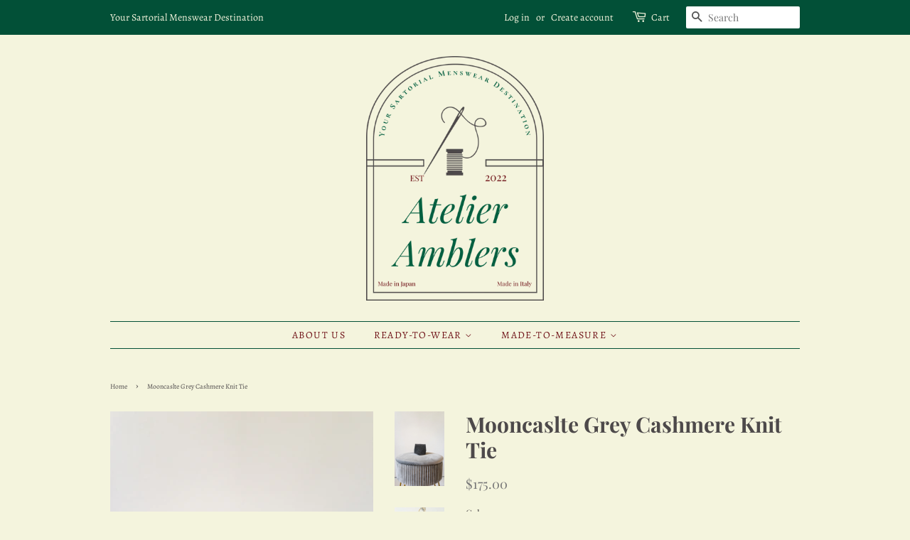

--- FILE ---
content_type: text/javascript; charset=utf-8
request_url: https://atelieramblers.com/products/mooncaslte-cashmere-knit-tie.js
body_size: 998
content:
{"id":7885487538392,"title":"Mooncaslte Grey Cashmere Knit Tie","handle":"mooncaslte-cashmere-knit-tie","description":"\u003cmeta charset=\"UTF-8\"\u003e\n\u003cp\u003e\u003cstrong\u003eDetails\u003c\/strong\u003e\u003c\/p\u003e\n\u003cp\u003eMooncaslte is a brand born from a knitting factory in Senshu, Osaka, Japan, established in 1966. In each step, including fabric developing, knitting, pressing, sewing, and washing, the garments are carefully made by hand. From procuring yarns to finishing the products, the value of “God is present in small details” is cherished.\u003c\/p\u003e\n\u003cp\u003e-100% cashmere\u003cbr\u003e-8cm at the widest part of the tie \u003cbr\u003e-Perfect match for the wider lapels \u003cbr\u003e-Made in Japan\u003c\/p\u003e","published_at":"2022-11-22T11:16:27-08:00","created_at":"2022-11-15T15:39:17-08:00","vendor":"Accessories","type":"Fall Winter’22","tags":[],"price":17500,"price_min":17500,"price_max":17500,"available":false,"price_varies":false,"compare_at_price":null,"compare_at_price_min":0,"compare_at_price_max":0,"compare_at_price_varies":false,"variants":[{"id":43505482334424,"title":"Grey","option1":"Grey","option2":null,"option3":null,"sku":null,"requires_shipping":true,"taxable":true,"featured_image":{"id":38651751760088,"product_id":7885487538392,"position":1,"created_at":"2022-11-22T11:15:59-08:00","updated_at":"2022-11-22T11:16:01-08:00","alt":null,"width":3651,"height":5477,"src":"https:\/\/cdn.shopify.com\/s\/files\/1\/0612\/1730\/8888\/products\/AA_62of54.jpg?v=1669144561","variant_ids":[43505482334424]},"available":false,"name":"Mooncaslte Grey Cashmere Knit Tie - Grey","public_title":"Grey","options":["Grey"],"price":17500,"weight":0,"compare_at_price":null,"inventory_management":"shopify","barcode":null,"featured_media":{"alt":null,"id":31255543546072,"position":1,"preview_image":{"aspect_ratio":0.667,"height":5477,"width":3651,"src":"https:\/\/cdn.shopify.com\/s\/files\/1\/0612\/1730\/8888\/products\/AA_62of54.jpg?v=1669144561"}},"requires_selling_plan":false,"selling_plan_allocations":[]}],"images":["\/\/cdn.shopify.com\/s\/files\/1\/0612\/1730\/8888\/products\/AA_62of54.jpg?v=1669144561","\/\/cdn.shopify.com\/s\/files\/1\/0612\/1730\/8888\/products\/AA_47of54.jpg?v=1669144570"],"featured_image":"\/\/cdn.shopify.com\/s\/files\/1\/0612\/1730\/8888\/products\/AA_62of54.jpg?v=1669144561","options":[{"name":"Color","position":1,"values":["Grey"]}],"url":"\/products\/mooncaslte-cashmere-knit-tie","media":[{"alt":null,"id":31255543546072,"position":1,"preview_image":{"aspect_ratio":0.667,"height":5477,"width":3651,"src":"https:\/\/cdn.shopify.com\/s\/files\/1\/0612\/1730\/8888\/products\/AA_62of54.jpg?v=1669144561"},"aspect_ratio":0.667,"height":5477,"media_type":"image","src":"https:\/\/cdn.shopify.com\/s\/files\/1\/0612\/1730\/8888\/products\/AA_62of54.jpg?v=1669144561","width":3651},{"alt":null,"id":31255544365272,"position":2,"preview_image":{"aspect_ratio":0.667,"height":5477,"width":3651,"src":"https:\/\/cdn.shopify.com\/s\/files\/1\/0612\/1730\/8888\/products\/AA_47of54.jpg?v=1669144570"},"aspect_ratio":0.667,"height":5477,"media_type":"image","src":"https:\/\/cdn.shopify.com\/s\/files\/1\/0612\/1730\/8888\/products\/AA_47of54.jpg?v=1669144570","width":3651}],"requires_selling_plan":false,"selling_plan_groups":[]}

--- FILE ---
content_type: text/plain; charset=utf-8
request_url: https://booking-api.apntly.com/appointly/api/cached-data/client/TG2XL5E37SMWT7W35HWFGCAI/1768580025316/isActive.json?v=1768580025316&h=TG2XL5E37SMWT7W35HWFGCAI
body_size: 46
content:
{"isActive":true,"activeServiceProductIds":[]}